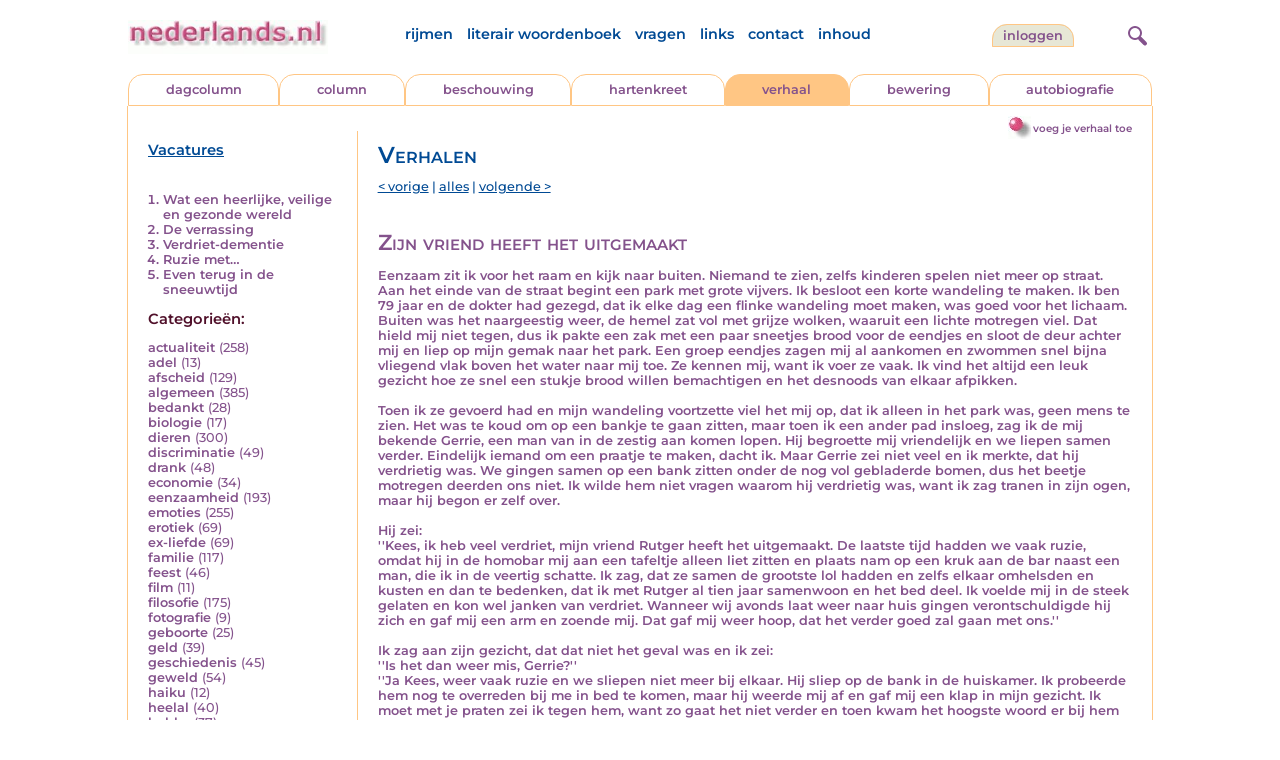

--- FILE ---
content_type: text/html; charset=UTF-8
request_url: https://www.nederlands.nl/nedermap/verhalen/verhaal/126477.html
body_size: 7528
content:
<!DOCTYPE HTML PUBLIC "-//W3C//DTD HTML 4.01 Transitional//EN" "http://www.w3.org/TR/html4/loose.dtd">
<html>
<head>
<title>Zijn vriend heeft het uitgemaakt - Nederlands.nl</title>
<meta name='description' content='Eenzaam zit ik voor het raam en kijk naar buiten. Niemand te zien, zelfs kinderen spelen niet meer op straat. Aan het einde van de straat begint een park m...' />
<meta name='keywords' content='park,verdrietige man,verdrietige man' />
<meta charset="utf-8"/>
<meta name="viewport" content="width=device-width">
<link rel="stylesheet" href="/assets/main.css?m=1766486158" type="text/css">
<script src="https://code.jquery.com/jquery-3.7.1.min.js" integrity="sha256-/JqT3SQfawRcv/BIHPThkBvs0OEvtFFmqPF/lYI/Cxo=" crossorigin="anonymous"></script>
<script language='JavaScript' type="module" src='/assets/main.js?m=1766486158'></script>
<script>
    window.RECAPTCHA_SITE_KEY = '6LcAujwlAAAAAFfX_BKOe7wVGByzBI3YpYdXfVRC';
</script>
</head>
<body bgcolor='#FFFFFF' text='#84528C' link='#84528C' vlink='#84528C' alink='#84528C'>
<header class="header">
<div class="item logo">
<a href="/" target="_top"><img src="/pic/nederlandsnl.jpg"   border="0" alt="nederlands.nl" class="logo"></a>
</div>
<div class="item menu">
    <ul class="pages blue">
        <li><a href='https://rijmwoordenboek.gedichten.nl/'>rijmen</a></li>
        <li><a href='/literair-woordenboek/'>literair woordenboek</a></li>
        <li><a href='/vragen.php'>vragen</a></li>
        <li><a href='/links.php'>links</a></li>
        <li><a href='/contact.php'>contact</a></li>
        <li><a href='/sitemap.php'>inhoud</a></li>
    </ul>
</div>
<div class="item welkom">
<span>
<a href="/login/" class="button">Inloggen</a></span>
</div>

<div class="item search">
<form name="zoekged" action="/nederindex" enctype="multipart/form-data">
<input type="text" name="tekst" style="width: 75%; height: 24px" placeholder="Zoeken op auteur, categorie of tekst">
<input type="hidden" value="submit">
<input type="hidden" name="mode" value="zoek">
<input type="hidden" name="type" value="default">
<input type="submit" value="Zoek" border="0" style="margin-left: 10px;">
</form>
</div>
<div class="item hamburger">
    <button class="navigation-control" type="button" id="navigation-control">
        <div class="bar1"></div>
        <div class="bar2"></div>
        <div class="bar3"></div>
    </button>
</div>
<div class="item searchicon">
    <button class="search-control" type="button" id="search-control">
        <div class="circle"></div>
        <div class="bar1"></div>
        <div class="bar2"></div>
    </button>
</div>
</header>
<nav class="item">
    <ul class="pages blue">
        <li><a href='https://rijmwoordenboek.nederlands.nl/'>rijmen</a></li>
        <li><a href='/literair-woordenboek/'>literair woordenboek</a></li>
        <li><a href='/vragen.php'>vragen</a></li>
        <li><a href='/links.php'>links</a></li>
        <li><a href='/contact.php'>contact</a></li>
        <li><a href='/sitemap.php'>inhoud</a></li>
    </ul>
    <div class="tabs purple">
        <div class="tab "><a href="/nedermap/dagcolumn/index.html" target="_top">dagcolumn</a></div>
        <div class="tab "><a href="/nedermap/column/index.html" target="_top">column</a></div>
        <div class="tab "><a href="/nedermap/beschouwing/index.html" target="_top">beschouwing</a></div>
        <div class="tab "><a href="/nedermap/hartenkreet/index.html" target="_top">hartenkreet</a></div>
        <div class="tab active"><a href="/nedermap/verhaal/index.html" target="_top">verhaal</a></div>
        <div class="tab "><a href="/nedermap/bewering/index.html" target="_top">bewering</a></div>
        <div class="tab "><a href="/nedermap/autobiografie/index.html" target="_top">autobiografie</a></div>
</div>
    <ul class="pages red">
    <li><a href="/login/">inloggen</a></li>    </ul>
</nav>

<section class="content" align='center'><div style="float: right" class="subheader">    <span class="item purple_link"><a href="/verhaal/toevoegen" class="bal-link">voeg je verhaal toe</a></span></div>    <main class="container">
        <aside class="categories">
            <h2 class="vacancies blue"><a href='/vacatures.php'>Vacatures</a></h2>
            <div class='top'><ol><li><a href='/nedermap/verhalen/verhaal/155831.html'>Wat een heerlijke, veilige en gezonde wereld</a></li><li><a href='/nedermap/verhalen/verhaal/155919.html'>De verrassing</a></li><li><a href='/nedermap/verhalen/verhaal/155996.html'>Verdriet-dementie</a></li><li><a href='/nedermap/verhalen/verhaal/156028.html'>Ruzie met…</a></li><li><a href='/nedermap/verhalen/verhaal/156090.html'>Even terug in de sneeuwtijd</a></li></ol></div></div><div class='dropdown'><form action=""><select id="category-selection" onchange="location = this.value;" placeholder="Kies een categorie">    <option value="">Kies een categorie</option>    <option value='/nedermap/verhalen/categorie/actualiteit.html'>actualiteit (258)</option>    <option value='/nedermap/verhalen/categorie/adel.html'>adel (13)</option>    <option value='/nedermap/verhalen/categorie/afscheid.html'>afscheid (129)</option>    <option value='/nedermap/verhalen/categorie/algemeen.html'>algemeen (385)</option>    <option value='/nedermap/verhalen/categorie/bedankt.html'>bedankt (28)</option>    <option value='/nedermap/verhalen/categorie/biologie.html'>biologie (17)</option>    <option value='/nedermap/verhalen/categorie/dieren.html'>dieren (300)</option>    <option value='/nedermap/verhalen/categorie/discriminatie.html'>discriminatie (49)</option>    <option value='/nedermap/verhalen/categorie/drank.html'>drank (48)</option>    <option value='/nedermap/verhalen/categorie/economie.html'>economie (34)</option>    <option value='/nedermap/verhalen/categorie/eenzaamheid.html'>eenzaamheid (193)</option>    <option value='/nedermap/verhalen/categorie/emoties.html'>emoties (255)</option>    <option value='/nedermap/verhalen/categorie/erotiek.html'>erotiek (69)</option>    <option value='/nedermap/verhalen/categorie/ex-liefde.html'>ex-liefde (69)</option>    <option value='/nedermap/verhalen/categorie/familie.html'>familie (117)</option>    <option value='/nedermap/verhalen/categorie/feest.html'>feest (46)</option>    <option value='/nedermap/verhalen/categorie/film.html'>film (11)</option>    <option value='/nedermap/verhalen/categorie/filosofie.html'>filosofie (175)</option>    <option value='/nedermap/verhalen/categorie/fotografie.html'>fotografie (9)</option>    <option value='/nedermap/verhalen/categorie/geboorte.html'>geboorte (25)</option>    <option value='/nedermap/verhalen/categorie/geld.html'>geld (39)</option>    <option value='/nedermap/verhalen/categorie/geschiedenis.html'>geschiedenis (45)</option>    <option value='/nedermap/verhalen/categorie/geweld.html'>geweld (54)</option>    <option value='/nedermap/verhalen/categorie/haiku.html'>haiku (12)</option>    <option value='/nedermap/verhalen/categorie/heelal.html'>heelal (40)</option>    <option value='/nedermap/verhalen/categorie/hobby.html'>hobby (37)</option>    <option value='/nedermap/verhalen/categorie/humor.html'>humor (411)</option>    <option value='/nedermap/verhalen/categorie/huwelijk.html'>huwelijk (47)</option>    <option value='/nedermap/verhalen/categorie/idool.html'>idool (44)</option>    <option value='/nedermap/verhalen/categorie/individu.html'>individu (81)</option>    <option value='/nedermap/verhalen/categorie/internet.html'>internet (39)</option>    <option value='/nedermap/verhalen/categorie/jaargetijden.html'>jaargetijden (64)</option>    <option value='/nedermap/verhalen/categorie/kerstmis.html'>kerstmis (109)</option>    <option value='/nedermap/verhalen/categorie/kinderen.html'>kinderen (201)</option>    <option value='/nedermap/verhalen/categorie/koningshuis.html'>koningshuis (28)</option>    <option value='/nedermap/verhalen/categorie/kunst.html'>kunst (65)</option>    <option value='/nedermap/verhalen/categorie/landschap.html'>landschap (18)</option>    <option value='/nedermap/verhalen/categorie/lichaam.html'>lichaam (41)</option>    <option value='/nedermap/verhalen/categorie/liefde.html'>liefde (285)</option>    <option value='/nedermap/verhalen/categorie/lightverse.html'>lightverse (1)</option>    <option value='/nedermap/verhalen/categorie/literatuur.html'>literatuur (373)</option>    <option value='/nedermap/verhalen/categorie/maatschappij.html'>maatschappij (191)</option>    <option value='/nedermap/verhalen/categorie/mannen.html'>mannen (46)</option>    <option value='/nedermap/verhalen/categorie/milieu.html'>milieu (21)</option>    <option value='/nedermap/verhalen/categorie/misdaad.html'>misdaad (316)</option>    <option value='/nedermap/verhalen/categorie/moederdag.html'>moederdag (11)</option>    <option value='/nedermap/verhalen/categorie/moraal.html'>moraal (108)</option>    <option value='/nedermap/verhalen/categorie/muziek.html'>muziek (53)</option>    <option value='/nedermap/verhalen/categorie/natuur.html'>natuur (148)</option>    <option value='/nedermap/verhalen/categorie/oorlog.html'>oorlog (115)</option>    <option value='/nedermap/verhalen/categorie/ouderen.html'>ouderen (26)</option>    <option value='/nedermap/verhalen/categorie/ouders.html'>ouders (37)</option>    <option value='/nedermap/verhalen/categorie/overig.html'>overig (217)</option>    <option value='/nedermap/verhalen/categorie/overlijden.html'>overlijden (86)</option>    <option value='/nedermap/verhalen/categorie/partner.html'>partner (56)</option>    <option value='/nedermap/verhalen/categorie/pesten.html'>pesten (35)</option>    <option value='/nedermap/verhalen/categorie/planten.html'>planten (14)</option>    <option value='/nedermap/verhalen/categorie/politiek.html'>politiek (71)</option>    <option value='/nedermap/verhalen/categorie/psychologie.html'>psychologie (138)</option>    <option value='/nedermap/verhalen/categorie/rampen.html'>rampen (61)</option>    <option value='/nedermap/verhalen/categorie/reizen.html'>reizen (140)</option>    <option value='/nedermap/verhalen/categorie/religie.html'>religie (161)</option>    <option value='/nedermap/verhalen/categorie/schilderkunst.html'>schilderkunst (24)</option>    <option value='/nedermap/verhalen/categorie/school.html'>school (69)</option>    <option value='/nedermap/verhalen/categorie/sinterklaas.html'>sinterklaas (19)</option>    <option value='/nedermap/verhalen/categorie/sms.html'>sms (6)</option>    <option value='/nedermap/verhalen/categorie/songtekst.html'>songtekst (1)</option>    <option value='/nedermap/verhalen/categorie/spijt.html'>spijt (27)</option>    <option value='/nedermap/verhalen/categorie/sport.html'>sport (86)</option>    <option value='/nedermap/verhalen/categorie/sterkte.html'>sterkte (2)</option>    <option value='/nedermap/verhalen/categorie/taal.html'>taal (53)</option>    <option value='/nedermap/verhalen/categorie/tijd.html'>tijd (68)</option>    <option value='/nedermap/verhalen/categorie/toneel.html'>toneel (15)</option>    <option value='/nedermap/verhalen/categorie/vaderdag.html'>vaderdag (2)</option>    <option value='/nedermap/verhalen/categorie/vakantie.html'>vakantie (93)</option>    <option value='/nedermap/verhalen/categorie/valentijn.html'>valentijn (5)</option>    <option value='/nedermap/verhalen/categorie/verdriet.html'>verdriet (91)</option>    <option value='/nedermap/verhalen/categorie/verhuizen.html'>verhuizen (14)</option>    <option value='/nedermap/verhalen/categorie/verjaardag.html'>verjaardag (21)</option>    <option value='/nedermap/verhalen/categorie/verkeer.html'>verkeer (65)</option>    <option value='/nedermap/verhalen/categorie/voedsel.html'>voedsel (56)</option>    <option value='/nedermap/verhalen/categorie/vriendschap.html'>vriendschap (91)</option>    <option value='/nedermap/verhalen/categorie/vrijheid.html'>vrijheid (63)</option>    <option value='/nedermap/verhalen/categorie/vrouwen.html'>vrouwen (117)</option>    <option value='/nedermap/verhalen/categorie/welzijn.html'>welzijn (67)</option>    <option value='/nedermap/verhalen/categorie/wereld.html'>wereld (38)</option>    <option value='/nedermap/verhalen/categorie/werk.html'>werk (108)</option>    <option value='/nedermap/verhalen/categorie/wetenschap.html'>wetenschap (22)</option>    <option value='/nedermap/verhalen/categorie/woede.html'>woede (61)</option>    <option value='/nedermap/verhalen/categorie/woonoord.html'>woonoord (92)</option>    <option value='/nedermap/verhalen/categorie/ziekte.html'>ziekte (191)</option></select></form></div><div class='list'><h2 class='red'>Categorie&euml;n:</h2><ul><li><a href='/nedermap/verhalen/categorie/actualiteit.html' style='text-decoration:none;'>actualiteit</a> <span class='count'>(258)</span></li><li><a href='/nedermap/verhalen/categorie/adel.html' style='text-decoration:none;'>adel</a> <span class='count'>(13)</span></li><li><a href='/nedermap/verhalen/categorie/afscheid.html' style='text-decoration:none;'>afscheid</a> <span class='count'>(129)</span></li><li><a href='/nedermap/verhalen/categorie/algemeen.html' style='text-decoration:none;'>algemeen</a> <span class='count'>(385)</span></li><li><a href='/nedermap/verhalen/categorie/bedankt.html' style='text-decoration:none;'>bedankt</a> <span class='count'>(28)</span></li><li><a href='/nedermap/verhalen/categorie/biologie.html' style='text-decoration:none;'>biologie</a> <span class='count'>(17)</span></li><li><a href='/nedermap/verhalen/categorie/dieren.html' style='text-decoration:none;'>dieren</a> <span class='count'>(300)</span></li><li><a href='/nedermap/verhalen/categorie/discriminatie.html' style='text-decoration:none;'>discriminatie</a> <span class='count'>(49)</span></li><li><a href='/nedermap/verhalen/categorie/drank.html' style='text-decoration:none;'>drank</a> <span class='count'>(48)</span></li><li><a href='/nedermap/verhalen/categorie/economie.html' style='text-decoration:none;'>economie</a> <span class='count'>(34)</span></li><li><a href='/nedermap/verhalen/categorie/eenzaamheid.html' style='text-decoration:none;'>eenzaamheid</a> <span class='count'>(193)</span></li><li><a href='/nedermap/verhalen/categorie/emoties.html' style='text-decoration:none;'>emoties</a> <span class='count'>(255)</span></li><li><a href='/nedermap/verhalen/categorie/erotiek.html' style='text-decoration:none;'>erotiek</a> <span class='count'>(69)</span></li><li><a href='/nedermap/verhalen/categorie/ex-liefde.html' style='text-decoration:none;'>ex-liefde</a> <span class='count'>(69)</span></li><li><a href='/nedermap/verhalen/categorie/familie.html' style='text-decoration:none;'>familie</a> <span class='count'>(117)</span></li><li><a href='/nedermap/verhalen/categorie/feest.html' style='text-decoration:none;'>feest</a> <span class='count'>(46)</span></li><li><a href='/nedermap/verhalen/categorie/film.html' style='text-decoration:none;'>film</a> <span class='count'>(11)</span></li><li><a href='/nedermap/verhalen/categorie/filosofie.html' style='text-decoration:none;'>filosofie</a> <span class='count'>(175)</span></li><li><a href='/nedermap/verhalen/categorie/fotografie.html' style='text-decoration:none;'>fotografie</a> <span class='count'>(9)</span></li><li><a href='/nedermap/verhalen/categorie/geboorte.html' style='text-decoration:none;'>geboorte</a> <span class='count'>(25)</span></li><li><a href='/nedermap/verhalen/categorie/geld.html' style='text-decoration:none;'>geld</a> <span class='count'>(39)</span></li><li><a href='/nedermap/verhalen/categorie/geschiedenis.html' style='text-decoration:none;'>geschiedenis</a> <span class='count'>(45)</span></li><li><a href='/nedermap/verhalen/categorie/geweld.html' style='text-decoration:none;'>geweld</a> <span class='count'>(54)</span></li><li><a href='/nedermap/verhalen/categorie/haiku.html' style='text-decoration:none;'>haiku</a> <span class='count'>(12)</span></li><li><a href='/nedermap/verhalen/categorie/heelal.html' style='text-decoration:none;'>heelal</a> <span class='count'>(40)</span></li><li><a href='/nedermap/verhalen/categorie/hobby.html' style='text-decoration:none;'>hobby</a> <span class='count'>(37)</span></li><li><a href='/nedermap/verhalen/categorie/humor.html' style='text-decoration:none;'>humor</a> <span class='count'>(411)</span></li><li><a href='/nedermap/verhalen/categorie/huwelijk.html' style='text-decoration:none;'>huwelijk</a> <span class='count'>(47)</span></li><li><a href='/nedermap/verhalen/categorie/idool.html' style='text-decoration:none;'>idool</a> <span class='count'>(44)</span></li><li><a href='/nedermap/verhalen/categorie/individu.html' style='text-decoration:none;'>individu</a> <span class='count'>(81)</span></li><li><a href='/nedermap/verhalen/categorie/internet.html' style='text-decoration:none;'>internet</a> <span class='count'>(39)</span></li><li><a href='/nedermap/verhalen/categorie/jaargetijden.html' style='text-decoration:none;'>jaargetijden</a> <span class='count'>(64)</span></li><li><a href='/nedermap/verhalen/categorie/kerstmis.html' style='text-decoration:none;'>kerstmis</a> <span class='count'>(109)</span></li><li><a href='/nedermap/verhalen/categorie/kinderen.html' style='text-decoration:none;'>kinderen</a> <span class='count'>(201)</span></li><li><a href='/nedermap/verhalen/categorie/koningshuis.html' style='text-decoration:none;'>koningshuis</a> <span class='count'>(28)</span></li><li><a href='/nedermap/verhalen/categorie/kunst.html' style='text-decoration:none;'>kunst</a> <span class='count'>(65)</span></li><li><a href='/nedermap/verhalen/categorie/landschap.html' style='text-decoration:none;'>landschap</a> <span class='count'>(18)</span></li><li><a href='/nedermap/verhalen/categorie/lichaam.html' style='text-decoration:none;'>lichaam</a> <span class='count'>(41)</span></li><li><a href='/nedermap/verhalen/categorie/liefde.html' style='text-decoration:none;'>liefde</a> <span class='count'>(285)</span></li><li><a href='/nedermap/verhalen/categorie/lightverse.html' style='text-decoration:none;'>lightverse</a> <span class='count'>(1)</span></li><li><a href='/nedermap/verhalen/categorie/literatuur.html' style='text-decoration:none;'>literatuur</a> <span class='count'>(373)</span></li><li><a href='/nedermap/verhalen/categorie/maatschappij.html' style='text-decoration:none;'>maatschappij</a> <span class='count'>(191)</span></li><li><a href='/nedermap/verhalen/categorie/mannen.html' style='text-decoration:none;'>mannen</a> <span class='count'>(46)</span></li><li><a href='/nedermap/verhalen/categorie/milieu.html' style='text-decoration:none;'>milieu</a> <span class='count'>(21)</span></li><li><a href='/nedermap/verhalen/categorie/misdaad.html' style='text-decoration:none;'>misdaad</a> <span class='count'>(316)</span></li><li><a href='/nedermap/verhalen/categorie/moederdag.html' style='text-decoration:none;'>moederdag</a> <span class='count'>(11)</span></li><li><a href='/nedermap/verhalen/categorie/moraal.html' style='text-decoration:none;'>moraal</a> <span class='count'>(108)</span></li><li><a href='/nedermap/verhalen/categorie/muziek.html' style='text-decoration:none;'>muziek</a> <span class='count'>(53)</span></li><li><a href='/nedermap/verhalen/categorie/natuur.html' style='text-decoration:none;'>natuur</a> <span class='count'>(148)</span></li><li><a href='/nedermap/verhalen/categorie/oorlog.html' style='text-decoration:none;'>oorlog</a> <span class='count'>(115)</span></li><li><a href='/nedermap/verhalen/categorie/ouderen.html' style='text-decoration:none;'>ouderen</a> <span class='count'>(26)</span></li><li><a href='/nedermap/verhalen/categorie/ouders.html' style='text-decoration:none;'>ouders</a> <span class='count'>(37)</span></li><li><a href='/nedermap/verhalen/categorie/overig.html' style='text-decoration:none;'>overig</a> <span class='count'>(217)</span></li><li><a href='/nedermap/verhalen/categorie/overlijden.html' style='text-decoration:none;'>overlijden</a> <span class='count'>(86)</span></li><li><a href='/nedermap/verhalen/categorie/partner.html' style='text-decoration:none;'>partner</a> <span class='count'>(56)</span></li><li><a href='/nedermap/verhalen/categorie/pesten.html' style='text-decoration:none;'>pesten</a> <span class='count'>(35)</span></li><li><a href='/nedermap/verhalen/categorie/planten.html' style='text-decoration:none;'>planten</a> <span class='count'>(14)</span></li><li><a href='/nedermap/verhalen/categorie/politiek.html' style='text-decoration:none;'>politiek</a> <span class='count'>(71)</span></li><li><a href='/nedermap/verhalen/categorie/psychologie.html' style='text-decoration:none;'>psychologie</a> <span class='count'>(138)</span></li><li><a href='/nedermap/verhalen/categorie/rampen.html' style='text-decoration:none;'>rampen</a> <span class='count'>(61)</span></li><li><a href='/nedermap/verhalen/categorie/reizen.html' style='text-decoration:none;'>reizen</a> <span class='count'>(140)</span></li><li><a href='/nedermap/verhalen/categorie/religie.html' style='text-decoration:none;'>religie</a> <span class='count'>(161)</span></li><li><a href='/nedermap/verhalen/categorie/schilderkunst.html' style='text-decoration:none;'>schilderkunst</a> <span class='count'>(24)</span></li><li><a href='/nedermap/verhalen/categorie/school.html' style='text-decoration:none;'>school</a> <span class='count'>(69)</span></li><li><a href='/nedermap/verhalen/categorie/sinterklaas.html' style='text-decoration:none;'>sinterklaas</a> <span class='count'>(19)</span></li><li><a href='/nedermap/verhalen/categorie/sms.html' style='text-decoration:none;'>sms</a> <span class='count'>(6)</span></li><li><a href='/nedermap/verhalen/categorie/songtekst.html' style='text-decoration:none;'>songtekst</a> <span class='count'>(1)</span></li><li><a href='/nedermap/verhalen/categorie/spijt.html' style='text-decoration:none;'>spijt</a> <span class='count'>(27)</span></li><li><a href='/nedermap/verhalen/categorie/sport.html' style='text-decoration:none;'>sport</a> <span class='count'>(86)</span></li><li><a href='/nedermap/verhalen/categorie/sterkte.html' style='text-decoration:none;'>sterkte</a> <span class='count'>(2)</span></li><li><a href='/nedermap/verhalen/categorie/taal.html' style='text-decoration:none;'>taal</a> <span class='count'>(53)</span></li><li><a href='/nedermap/verhalen/categorie/tijd.html' style='text-decoration:none;'>tijd</a> <span class='count'>(68)</span></li><li><a href='/nedermap/verhalen/categorie/toneel.html' style='text-decoration:none;'>toneel</a> <span class='count'>(15)</span></li><li><a href='/nedermap/verhalen/categorie/vaderdag.html' style='text-decoration:none;'>vaderdag</a> <span class='count'>(2)</span></li><li><a href='/nedermap/verhalen/categorie/vakantie.html' style='text-decoration:none;'>vakantie</a> <span class='count'>(93)</span></li><li><a href='/nedermap/verhalen/categorie/valentijn.html' style='text-decoration:none;'>valentijn</a> <span class='count'>(5)</span></li><li><a href='/nedermap/verhalen/categorie/verdriet.html' style='text-decoration:none;'>verdriet</a> <span class='count'>(91)</span></li><li><a href='/nedermap/verhalen/categorie/verhuizen.html' style='text-decoration:none;'>verhuizen</a> <span class='count'>(14)</span></li><li><a href='/nedermap/verhalen/categorie/verjaardag.html' style='text-decoration:none;'>verjaardag</a> <span class='count'>(21)</span></li><li><a href='/nedermap/verhalen/categorie/verkeer.html' style='text-decoration:none;'>verkeer</a> <span class='count'>(65)</span></li><li><a href='/nedermap/verhalen/categorie/voedsel.html' style='text-decoration:none;'>voedsel</a> <span class='count'>(56)</span></li><li><a href='/nedermap/verhalen/categorie/vriendschap.html' style='text-decoration:none;'>vriendschap</a> <span class='count'>(91)</span></li><li><a href='/nedermap/verhalen/categorie/vrijheid.html' style='text-decoration:none;'>vrijheid</a> <span class='count'>(63)</span></li><li><a href='/nedermap/verhalen/categorie/vrouwen.html' style='text-decoration:none;'>vrouwen</a> <span class='count'>(117)</span></li><li><a href='/nedermap/verhalen/categorie/welzijn.html' style='text-decoration:none;'>welzijn</a> <span class='count'>(67)</span></li><li><a href='/nedermap/verhalen/categorie/wereld.html' style='text-decoration:none;'>wereld</a> <span class='count'>(38)</span></li><li><a href='/nedermap/verhalen/categorie/werk.html' style='text-decoration:none;'>werk</a> <span class='count'>(108)</span></li><li><a href='/nedermap/verhalen/categorie/wetenschap.html' style='text-decoration:none;'>wetenschap</a> <span class='count'>(22)</span></li><li><a href='/nedermap/verhalen/categorie/woede.html' style='text-decoration:none;'>woede</a> <span class='count'>(61)</span></li><li><a href='/nedermap/verhalen/categorie/woonoord.html' style='text-decoration:none;'>woonoord</a> <span class='count'>(92)</span></li><li><a href='/nedermap/verhalen/categorie/ziekte.html' style='text-decoration:none;'>ziekte</a> <span class='count'>(191)</span></li></ul></div>        </aside>

        <div class="content">
                        <h2 class="nedermap_titel">Verhalen</h2><nav class='nextprev blue'>
<a href='/nedermap/verhalen/verhaal/126473.html?browse=tabblad'>&lt; vorige</a> | <a href='/nedermap/verhalen/alles.html'>alles</a> | <a href='/nedermap/verhalen/verhaal/126501.html?browse=tabblad'>volgende &gt;</a></nav>
<article id='content'>
<!-- google_ad_section_start --><h1 class='inzending-titel'>Zijn vriend heeft het uitgemaakt</h1>
<p>Eenzaam zit ik voor het raam en kijk naar buiten. Niemand te zien, zelfs kinderen spelen niet meer op straat. Aan het einde van de straat begint een park met grote vijvers. Ik besloot een korte wandeling te maken. Ik ben 79 jaar en de dokter had gezegd, dat ik elke dag een flinke wandeling moet maken, was goed voor het lichaam. Buiten was het naargeestig weer, de hemel zat vol met grijze wolken, waaruit een lichte motregen viel. Dat hield mij niet tegen, dus ik pakte een zak met een paar sneetjes brood voor de eendjes en sloot de deur achter mij en liep op mijn gemak naar het park. Een groep eendjes zagen mij al aankomen en zwommen snel bijna vliegend vlak boven het water naar mij toe. Ze kennen mij, want ik voer ze vaak. Ik vind het altijd een leuk gezicht hoe ze snel een stukje brood willen bemachtigen en het desnoods van elkaar afpikken.<br />
<br />
Toen ik ze gevoerd had en mijn wandeling voortzette viel het mij op, dat ik alleen in het park was, geen mens te zien. Het was te koud om op een bankje te gaan zitten, maar toen ik een ander pad insloeg, zag ik de mij bekende Gerrie, een man van in de zestig aan komen lopen. Hij begroette mij vriendelijk en we liepen samen verder. Eindelijk iemand om een praatje te maken, dacht ik. Maar Gerrie zei niet veel en ik merkte, dat hij verdrietig was. We gingen samen op een bank zitten onder de nog vol gebladerde bomen, dus het beetje motregen deerden ons niet. Ik wilde hem niet vragen waarom hij verdrietig was, want ik zag tranen in zijn ogen, maar hij begon er zelf over. <br />
<br />
Hij zei:<br />
&#039;&#039;Kees, ik heb veel verdriet, mijn vriend Rutger heeft het uitgemaakt. De laatste tijd hadden we vaak ruzie, omdat hij in de homobar mij aan een tafeltje alleen liet zitten en plaats nam op een kruk aan de bar naast een man, die ik in de veertig schatte. Ik zag, dat ze samen de grootste lol hadden en zelfs elkaar omhelsden en kusten en dan te bedenken, dat ik met Rutger al tien jaar samenwoon en het bed deel. Ik voelde mij in de steek gelaten en kon wel janken van verdriet. Wanneer wij avonds laat weer naar huis gingen verontschuldigde hij zich en gaf mij een arm en zoende mij. Dat gaf mij weer hoop, dat het verder goed zal gaan met ons.&#039;&#039;<br />
<br />
Ik zag aan zijn gezicht, dat dat niet het geval was en ik zei:<br />
&#039;&#039;Is het dan weer mis, Gerrie?&#039;&#039;<br />
&#039;&#039;Ja Kees, weer vaak ruzie en we sliepen niet meer bij elkaar. Hij sliep op de bank in de huiskamer. Ik probeerde hem nog te overreden bij me in bed te komen, maar hij weerde mij af en gaf mij een klap in mijn gezicht. Ik moet met je praten zei ik tegen hem, want zo gaat het niet verder en toen kwam het hoogste woord er bij hem uit. Hij zei, dat hij verliefd was geworden op Andr&eacute;, dezelfde man waarmee hij aan de bar zat. Ik raakte helemaal in de war en ik viel in zijn armen en kon het niet geloven en smeekte hem bij me te blijven, anders maak ik een einde aan mijn leven. We hebben toen tot bijna in de ochtend met elkaar zitten praten, maar hij bleef bij zijn besluit. Gisteravond heeft hij zijn spullen gepakt en hij wilde mij nog zoenen om afscheid te nemen, maar ik ben huilend hard weggelopen en heb de halve nacht hier in het park rond gelopen met het idee in het water te springen.&#039;&#039;<br />
<br />
Ik schrok geweldig toen hij dat zei. Ik nam een besluit en zei:<br />
&#039;&#039;Dat doe je niet hoor, Gerrie. Er zijn nog genoeg andere vrienden waarmee je nog een fijn leven kunt hebben. Je moet maar denken, dat je niet de enige bent, die dat overkomt. Mijn vrouw is dertig jaar geleden met mijn vriend er vandoor gegaan. Ik was beroeps militair en was een week uitgezonden voor oefening naar Duitsland. Toen ik thuis kwam lag er een briefje op de tafel, dat ze verliefd was geworden op Tom, een vriend van mij. We hebben de echtscheiding netjes geregeld. Het heeft mij ook veel verdriet gedaan, maar ik ben er nu gelukkig overheen, ik zou haar niet eens meer terug willen hebben en ik heb haar naar de scheiding niet meer gezien. Gelukkig hadden we geen kinderen, want die zijn altijd de dupe van die nare omstandigheden.<br />
<br />
Kom man, veeg je tranen weg en ga met mij mee. We rijden naar Assen, daar weet ik een fijn Chinees restaurant en gaan we heerlijk eten en vergeten. Heb je zin?&#039;&#039;<br />
Hij keek mij aan of hij het in in Keulen hoorde donderen en omhelsde mij. We hebben heerlijk genoten van een rijsttafel voor twee personen met een heerlijk glas wijn en ijs toe. Laat in de avond waren we weer in ons dorp en heb ik Gerrie bij zijn huis afgezet. Hij bedankte mij vele keren en ik was ook weer gelukkig.<br/><br/><p class='toelichting purple' style='font-weight: normal;'></p><span style='font-weight: normal'><i>Schrijver: <a title='Zoek meer van deze schrijver...' href='/schrijver/kees+niesse'>kees niesse</a>, 6 april 2011<br/></i></span><div class='linkbio'><a href='/biografie/kees+niesse'><img src='/pic/font-awesome/user-circle.svg' class='user-icon'/> Biografie van deze schrijver</a></div><br/><br/><span class='red'>Geplaatst in de categorie: <a href='/nederindex/?cat=verdriet&siteid=4'>verdriet</a></span><br/><div class='tags'><a href='/nederindex/?tekst=park&mode=zoek&type=tabblad' class='tag'><img src='/pic/font-awesome/tag.svg' class='icon'/>park</a> <a href='/nederindex/?tekst=verdrietige+man&mode=zoek&type=tabblad' class='tag'><img src='/pic/font-awesome/tag.svg' class='icon'/>verdrietige man</a> <a href='/nederindex/?tekst=verdrietige+man&mode=zoek&type=tabblad' class='tag'><img src='/pic/font-awesome/tag.svg' class='icon'/>verdrietige man</a> </div><!-- google_ad_section_end --><br/><div class="rating clickable" data-gedid="126477"><ul class="star-rating"><li class="current-rating" style="width:3em;"></li><li><a href="#" data-rating="6" title="1 van 5 sterren" class="one-star">1</a></li><li><a href="#" data-rating="7" title="2 van 5 sterren" class="two-stars">2</a></li><li><a href="#" data-rating="8" title="3 van 5 sterren" class="three-stars">3</a></li><li><a href="#" data-rating="9" title="4 van 5 sterren" class="four-stars">4</a></li><li><a href="#" data-rating="10" title="5 van 5 sterren" class="five-stars">5</a></li></ul> <span id="current-rating-result" class="current-rating-result grey">3.4 met 5 stemmen <span class="views" title="Deze inzending is 492 keer bekeken."><img src="/pic/font-awesome/eye.svg" class="eye-icon" alt="aantal keer bekeken" /> 492</span></span></div></article><a name='reacties'></a><p class='red'>Er is 1 reactie op deze inzending:</p><div id='comments'><span class='name' title='janny.ridderbos at skynet.be'>Janny Ridderbos</span>, <span class='date'>15 jaar geleden</span><div class='bericht'>Een indringend verhaal. Je hebt het met zorg geschreven. De emoties zijn goed voelbaar. </div><div class="separator"></div></div>                           <br/>
                            <a name='addcomment'></a>
                            <span class='purple'>
<img src='/pic/reageer.gif' border=0 alt='' style='vertical-align:middle; padding-right: 5px;'>
Geef je reactie op deze inzending:</span><br/><br/>
                            <form method='post' action='/reactie.php' enctype='multipart/form-data'>
                                <input type='hidden' name='gedid' value='126477'>
                                <input type='hidden' name='submit' value='submit'>
                                <div class="form-item">
                                    <label for="naam">Naam:</label>
                                    <input type='text' name='naam' value=''>
                                </div>
                                <div class="form-item">
                                    <label for="email">E-mail:</label>
                                    <input type='text' name='email' value=''>
                                </div>
                                <div class="form-item">
                                    <label for="bericht">Bericht:</label>
                                    <textarea name='bericht' wrap style='width: 100%; max-width: 300px; height: 40px;'></textarea>
                                </div>
                                <span class='red' style='clear:both; font-size: 0.8em;'>
(<input type='checkbox' name='anoniem' checked>
vink aan als je <u>niet</u> wilt dat je e-mailadres voor anderen in beeld verschijnt)</span><br/><br/>
                                <input type='submit' value='Verzenden' border='0' style="float: right;">
                            </form><br/>
                            </div>
    </main>
</section>

<footer class="footer">
    <div class="item"><a href='/nedermap/dagcolumn/index.html' target='_top'>dagcolumn</a></div>
    <div class="item"><a href='/nedermap/columns/index.html' target='_top'>columns</a></div>
    <div class="item"><a href='/nedermap/beschouwingen/index.html' target='_top'>beschouwingen</a></div>
    <div class="item"><a href='/nedermap/hartenkreten/index.html' target='_top'>hartenkreten</a></div>
    <div class="item"><a href='/nedermap/verhalen/index.html' target='_top'>verhalen</a></div>
    <div class="item"><a href='/nedermap/beweringen/index.html' target='_top'>beweringen</a></div
    <div class="item"><a href='/nedermap/autobiografieen/index.html' target='_top'>autobiografieen</a></div>
    <div class="item"><a href='https://rijmwoordenboek.gedichten.nl/' target='_top'>rijmen</a></div>
    <div class="item"><a href='https://www.gedichten.nl/' target='_top'>gedichten.nl</a></div>
    <div class="clearfix" style="width: 100%;"></div>
    <div class="item"><a href='/disclaimer.php' target='_top'>vrijwaring</a></div>
    <div class="item"><a href='/vragen.php' target='_top'>vragen</a></div>
    <div class="item"><a href='/links.php' target='_top'>links</a></div>
    <div class="item"><a href='/zoek.php' target='_top'>zoek</a></div>
    <div class="item"><a href='/contact.php' target='_top'>contact</a></div>
    <div class="item"><a href='/sitemap.php' target='_top'>inhoud</a></div>
</footer>

<!-- Google tag (gtag.js) -->
<script async src="https://www.googletagmanager.com/gtag/js?id=G-JBX7H9BLCS"></script>
<script>
  window.dataLayer = window.dataLayer || [];
  function gtag(){dataLayer.push(arguments);}
  gtag('js', new Date());

  gtag('config', 'G-JBX7H9BLCS', { 'anonymize_ip': true });
</script>
</body>
</html>